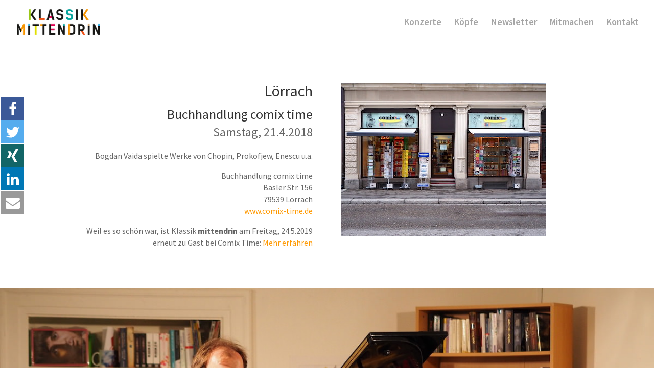

--- FILE ---
content_type: text/css
request_url: https://www.klassik-mittendrin.de/wp-content/themes/di-flat/style.css?ver=11
body_size: 6575
content:
/* 
Theme Name: DI Flat 
Description: Childtheme 
Template: di-basis 
Version: 050122
*/

.center{text-align: center; margin: 0 auto 0 auto}
.telefon-wrap{display:none!important;visibility:hidden!important;}
.visa{padding-bottom:0}
.et_pb_promo_description {position:initial}
.et_pb_slide_0 .et_parallax_bg{height:800px!important;transform:none!important;}

/* Linkfarbe und Unterstreichen Footerlinks
.tescht a, .pot {color:#ff9900}
.tescht a:hover, .pot:hover, .et_pb_widget a:hover {border-bottom: 1px solid gray}*/

/*neu*/
/* Linkfarbe */
.tescht a, .pot {color:#ff9900}

.tescht a, .et_pb_widget a, .pot, a.fbook{
display: inline-block;
    position: relative;
    padding-bottom: 0px}
    
.tescht a:before, .et_pb_widget a:before, .pot:before {
    background: gray;
    content: "";
    position: absolute;
    left: 0;
    bottom: 0;
    width: 0px;
    height: 1px;
    transition: width .35s ease-in-out;}

a.fbook:before {background:#3b5998}
.shariff-buttons a:before{background:none}

.tescht a:hover:before, .et_pb_widget a:hover:before, .pot:hover:before {width: 100%}
/*Ende neu*/

/* Bei Presseboxen unten Abstand weg */
.et_pb_testimonial {padding-bottom:0!important}

/* Groesse und Farbe FB-icon */
.et_pb_blurb_position_left .et-pb-icon, .et_pb_blurb_position_right .et-pb-icon {
    font-size: 72px; color:#fff!important}

/* Bild Hover bei Konzerten Startseite */
.ggg {overflow:hidden}

.ggg img{
-webkit-transition: all 0.5s ease-in-out;
 -moz-transition: all 0.5s ease-in-out;
 transition: all 0.5s ease-in-out;}

.ggg:hover img{ 
overflow:hidden!important;
transform: scale(1.1);}

/*Slider Startseite */
.et_pb_slider .et_pb_slide {text-align:right}
.sldr {font-size:50px;font-weight:600;line-height:1em}
.sldo{border-top:1px solid white}
.sldu{border-bottom:1px solid white}
.page-id-24984 h1{font-size:26px;padding-bottom:20px}
.et_pb_bg_layout_dark .et_pb_slide_description{text-shadow:none;}

/*E-Mail-Formular*/

input[type=text],
input[type=password],
input[type=tel],
input[type=email],
input.text,
input.title,
textarea,
select {
	width:100%;
	font-size:20px;
	padding: 20px;
	border: 0px solid #bbb;
	color: #4e4e4e;
	background-color: #fff;
}

.formError .formErrorContent {display:none}

.widget_wysija_cont .wysija-submit {
float:right;
background-color: transparent;
color:white;
font-size:20px;
border:1px solid white;
border-width:1px!important;
padding: 0.65em 1em !important;
}

input[type="button" i], input[type="submit" i], input[type="reset" i], input[type="file" i]::-webkit-file-upload-button, button
{float:right;
color:white;
font-size:20px;
border:1px solid white;
border-width:1px!important;
padding: 0.65em 1em !important;
}

input[type="button" i]:hover, input[type="reset" i]:hover, input[type="file" i]:hover::-webkit-file-upload-button, button
{background: rgba(234,234,234,0.39) !important;
}

input[type="submit" i]:hover
{background: rgba(255,153,0,0.4) !important;
}

.newsletter input[type="submit" i]:hover
{background: rgba(234,234,234,0.39) !important;
}

.kontakt input[type="submit" i]{
    background-color: #fff;
    color: #5b5b5b !important;
    border-color: #5b5b5b;
    border-radius: 0px;
    letter-spacing: 0px;
    font-size: 20px;
    float: right;
    padding: 0.65em 1em !important;
    border:1px solid;
}

/*E-Mail-Bestaetigung*/
.widget_wysija_cont .updated, .widget_wysija_cont .login .message {
    background-color: #fff;
    border-color: #fff;
    font-size:1.2em;
    padding:25px;
}

/*Kontaktformular*/

.wpcf7-form-control-wrap input[type=text],
.wpcf7-form-control-wrap input[type=password],
.wpcf7-form-control-wrap input[type=tel],
.wpcf7-form-control-wrap input[type=email],
.wpcf7-form-control-wrap input.text,
.wpcf7-form-control-wrap input.title,
.wpcf7-form-control-wrap textarea,
.wpcf7-form-control-wrap select {
	width:100%;
	font-size:22px;
	padding: 20px;
	border: 0px solid #bbb;
	color: #4e4e4e;
	background-color: #eee;}

@media screen and (max-width:1019px){
.shariff-main{position:relative}.shariff .orientation-vertical{flex-direction:row!important}.ShariffHeadline{font-size:1em}
.shariff ul.buttonsize-large{padding-bottom:20px!important;padding-left:30px!important}
.ShariffHeadline{padding-left:33px}
}

@media screen and (min-width:1020px)
{
.shariff-main{position:absolute;left:-6px;top:250px;}
.ShariffHeadline{display:none;}
.shariff ul{position:absolute;}
.shariff .theme-round li, .shariff li{margin-bottom:1px!important;margin-top:0px!important;margin-left:8px!important}
li.shariff-button.facebook,
li.shariff-button.twitter,
li.shariff-button.googleplus,
li.shariff-button.xing,
li.shariff-button.linkedin,
li.shariff-button.mailto{-webkit-transition:0.22s ease-in-out;transition:0.22s ease-in-out}
li.shariff-button.facebook:hover,
li.shariff-button.twitter:hover,
li.shariff-button.googleplus:hover,
li.shariff-button.xing:hover,
li.shariff-button.linkedin:hover,
li.shariff-button.mailto:hover{-webkit-transform:translatex(6px);transform:translatex(6px)}
.shariff ul.fixed{position:fixed;max-width:50px;top:190px}

/*Social-Buttons Startseite */
.page-id-24984 .shariff-main{top:887px}

/*Social-Buttons Konzerte20, Koepfe26, Mitmachen156 und einzelne Konzerte*/
.page-id-20 .shariff ul,
.page-id-26 .shariff ul,
.page-id-156 .shariff ul,
.page-id-25073 .shariff ul,
.page-id-25080 .shariff ul,
.page-id-25085 .shariff ul,
.page-id-25069 .shariff ul,
.page-id-25034 .shariff ul,
.page-id-25023 .shariff ul,
.page-id-25066 .shariff ul,
.page-id-25062 .shariff ul,
.page-id-25041 .shariff ul,
.page-id-25049 .shariff ul,
.page-id-25045 .shariff ul,
.page-id-25057 .shariff ul,
.page-id-25014 .shariff ul,
.page-id-25178 .shariff ul,
.page-id-25188 .shariff ul,
.page-id-25268 .shariff ul,
.page-id-25477 .shariff ul,
.page-id-25277 .shariff ul,
.page-id-25517 .shariff ul,
.page-id-25527 .shariff ul,
.page-id-25529 .shariff ul,
.page-id-25702 .shariff ul,
.page-id-25756 .shariff ul,
.page-id-25780 .shariff ul,
.page-id-25793 .shariff ul,
.page-id-25801 .shariff ul,
.page-id-25902 .shariff ul,
.page-id-25904 .shariff ul,
.page-id-25908 .shariff ul,
.page-id-25982 .shariff ul
{position:fixed;max-width:50px;top:190px;z-index:1000}
}


/* Kasten mit Beschreibung fuer Termine-Seite */

/* Fuer vergangene Konzerte */
.border-hover .et_pb_column {
 overflow: hidden;
 position: relative;
}
 
.border-hover .et_pb_column img {
 -webkit-transition: all 0.5s ease-in-out;
 -moz-transition: all 0.5s ease-in-out;
 transition: all 0.5s ease-in-out;
}
 
.border-hover .et_pb_column:hover img {
 transform: scale(1.1);
 opacity:1; /*Bild verblassen bei hover*/
}
 
 /*Grauschleier ueber Ausgangsbild */
.border-hover .et_pb_column .et_pb_image:after {
 position: absolute;
 top: 0;
 left: 0;
 width: 100%;
 height: 100%;
 background: rgba(0,0,0,0.3);
 content: '';
} 
 
 /*Grauschleier ueber Hover Bild */
.border-hover .et_pb_column:hover .et_pb_image:after {
 position: absolute;
 top: 0;
 left: 0;
 width: 100%;
 height: 100%;
  background: rgba(0,0,0,0.4);

 /*background: rgba(255,153,0,0.4);*/
 content: '';
}
 
.border-hover .et_pb_column:hover .et_pb_promo_description:before, .border-hover .et_pb_column:hover .et_pb_promo_description:after {
 -webkit-transition-delay: 0.15s;
 transition-delay: 0.15s;
 opacity: 1;
 -webkit-transform: scale(1);
 transform: scale(1);
}
 
 /* Ort */
.border-hover .et_pb_column .et_pb_promo_description h2 {
 opacity: 1; /* eigentlich 0 */
 color: #fff;
 font-weight:600!important;
 font-size:28px!important;
 padding-right:2%!important;
 position: absolute;
 top: 85%;
 width: 100%;
 text-align: right;
 -webkit-transition: all 0.5s ease-in-out;
 -moz-transition: all 0.5s ease-in-out;
 transition: all 0.5s ease-in-out;
 margin: 0;
 padding: 0;
}

.border-hover.grav .et_pb_column .et_pb_promo_description h2,
.border-hover.grav .et_pb_column:hover .et_pb_promo_description h2  {
 top: 55%;
}

/* Datum */
  .border-hover .et_pb_column .et_pb_promo_description p.datum{
 opacity: 1;
 color: #fff;
padding-right:2%!important;
 position: absolute;
 top: 70%!important;
 font-size:26px!important;
 font-weight:400!important;
 width: 100%;
 text-align: right;
 -webkit-transition: all 0.5s ease-in-out;
 -moz-transition: all 0.5s ease-in-out;
 transition: all 0.5s ease-in-out;
}

 .border-hover.grav .et_pb_column .et_pb_promo_description p.datum,
  .border-hover.grav .et_pb_column:hover .et_pb_promo_description p.datum {
 top: 40%!important;
 padding-right:2%!important;
}

/* Veranstaltungsort */
.border-hover .et_pb_column .et_pb_promo_description p {
 opacity: 0;
 position: absolute;
 top: 70%;
 width: 100%;
 text-align: right;
 -webkit-transition: all 0.5s ease-in-out;
 -moz-transition: all 0.5s ease-in-out;
 transition: all 0.5s ease-in-out;
}

.border-hover.grav .et_pb_column .et_pb_promo_description p,
.border-hover.grav .et_pb_column:hover .et_pb_promo_description p {
  opacity: 1; top: 70%;padding-right:2%;
}

/* Veranstaltungsname */
.bog{top: 85%!important;font-size:15px}
 
/* Ort hover */
.border-hover .et_pb_column:hover .et_pb_promo_description h2 {
 opacity: 1;
 position: absolute;
 top: 65%;
 width: 100%;
 text-align:right;
 color: #fff;
}

/* Datum hover */
 .border-hover .et_pb_column:hover .et_pb_promo_description p.datum {
 opacity: 1;
 position: absolute;
 top: 50%!important;
 width: 100%;
 text-align: right;
 color: #fff;
}

/* Veranstaltungsort hover */
.border-hover .et_pb_column:hover .et_pb_promo_description p {
 opacity: 1;
 position: absolute;
 padding-right:2%!important;
 top: 80%;
 width: 100%;
 text-align: right;
 color: #fff;
}

/* Konzerte Mobil */
@media screen and (max-width:3099px) /*Bruchpunkt bei 981, anpassen !!! */
{

/* Ort  */
.border-hover .et_pb_column .et_pb_promo_description h2,
.border-hover .et_pb_column:hover .et_pb_promo_description h2 {
font-size:34px!important;
 opacity: 1;
 position: absolute;
 top: 40%;
 width: 100%;
 text-align:right;
 color: #fff;
}

/* Datum  */
 .border-hover .et_pb_column .et_pb_promo_description p.datum,
 .border-hover .et_pb_column:hover .et_pb_promo_description p.datum {
 font-size:34px!important;
 opacity: 1;
 position: absolute;
 top: 20%!important;
 width: 100%;
 text-align: right;
 color: #fff;
}
 
/* Veranstaltungsort */
.border-hover .et_pb_column .et_pb_promo_description p,
.border-hover .et_pb_column:hover .et_pb_promo_description p {
 font-size:20px!important;
 opacity: 1;
 position: absolute;
 padding-right:2%!important;
 top: 58%;
 width: 100%;
text-align: right;
 color: #fff;
}
}

.border-hover .et_pb_promo {
 position: absolute;
 top: 0;
 left: 0;
 width: 100%;
 height: 100%;
}
 
.border-hover .et_pb_promo_button {
 opacity: 0;
 position: absolute;
 top: 0;
 left: 0;
 width: 100%;
 height: 100%;
}

.city {font-size:1.9em;padding-bottom:0.6em;}
.city .kk {font-size:0.5em;}
.date, .time {font-size:1.5em;}

/*Konzerte Abstand zwischen Kacheln*/
@media (min-width: 981px){
	.et_pb_gutters2 .et_pb_column_1_3,
	.et_pb_gutters2.et_pb_row .et_pb_column_1_3 {
		width: 31.333%;
	}
	
		.et_pb_gutters2 .et_pb_column,
	.et_pb_gutters2.et_pb_row .et_pb_column {
		margin-right: 4px;
	}}

/*Footer*/
#text-13, #text-15, #text-16 {color:#666;line-height:150%}
.padtop{padding-top:12px}
#text-15 .widget_wysija_cont {margin-top:15px!important}
a.fbook{padding-top:12px;font-size:130%;color:#3b5998}

/*E-Mail-Formular*/
#text-15 input[type=text],
#text-15 select {
	width:100%;
	font-size:16px;
	padding: 10px;
	color: white;
	background-color: #bbb;
}

#text-15 .widget_wysija_cont .wysija-submit {
color:grey;
font-size:15px;
border:1px solid gray;
border-width:1px!important;
padding: 0.5em 1em !important;
}

#text-15 .updated {
color:grey;
font-size:12px;
padding: 0.3em 0.3em !important;}

#text-15 li:before, .page-id-174 #text-15, .page-id-172 #text-15, .page-id-204 .nix{display:none}

.footer-widget h4 {font-weight:600!important}

.et_mobile_menu {background-color:grey!important;border-color:#ff9900!important}

.sts2{text-align:center}

.page-id-20 #main-header,
.page-id-26 #main-header,
.page-id-156 #main-header,
.page-id-25073 #main-header,
.page-id-25080 #main-header,
.page-id-25085 #main-header,
.page-id-25069 #main-header,
.page-id-25034 #main-header,
.page-id-25023 #main-header,
.page-id-25066 #main-header,
.page-id-25062 #main-header,
.page-id-25041 #main-header,
.page-id-25049 #main-header,
.page-id-25045 #main-header,
.page-id-25057 #main-header,
.page-id-25014 #main-header,
.page-id-25178 #main-header,
.page-id-25268 #main-header,
.page-id-25277 #main-header,
.page-id-25477 #main-header,
.page-id-25188 #main-header,
.page-id-25517 #main-header,
.page-id-25527 #main-header,
.page-id-25529 #main-header,
.page-id-25702 #main-header,
.page-id-25756 #main-header,
.page-id-25780 #main-header,
.page-id-25793 #main-header,
.page-id-25801 #main-header,
.page-id-25902 #main-header,
.page-id-25904 #main-header,
.page-id-25908 #main-header,
.page-id-25982 #main-header
{background-color:white!important}

@media only screen and (max-width: 980px){
.et_pb_row {padding-top:15px;padding-bottom:15px!important;}
.et_mobile_menu a {color:#fff!important}
.page-id-20 .et_pb_row {padding-bottom:0px!important;}
.page-id-20 .et_pb_column{margin-bottom:4px}
.ggg img{max-width:400px}
}

@media only screen and (max-width: 600px){
.ggg {display:none}
.sts1{margin-top:20px}
.sts2{margin-bottom:0px}
.sts3 {padding-bottom:0px!important}
.et_pb_column {margin-bottom:10px!important}
.et_pb_row_1, .et_pb_row_6 {padding-top:15px;padding-bottom:15px!important}
.et_pb_section .et_pb_column .et_pb_module{margin-bottom:0px;}
.abst{margin-bottom:25px}
h2{font-size:22px}
.date{font-size:1.2em}
.border-hover .et_pb_column .et_pb_promo_description p.bog {font-size:20px!important}
}

@media only screen and (min-width: 981px){
.et-fixed-header #top-menu li a {font-size: 16px!important;}
}

@media screen and (min-width:981px) and (max-width:1099px) {
.border-hover.grav .et_pb_column .et_pb_promo_description h2,
.border-hover.grav .et_pb_column:hover .et_pb_promo_description h2  {
 top: 45%;font-size:24px!important
}

.border-hover.grav .et_pb_column .et_pb_promo_description p.datum,
.border-hover.grav .et_pb_column:hover .et_pb_promo_description p.datum {
 top: 30%!important;font-size:24px!important
}
 

.border-hover.grav .et_pb_column .et_pb_promo_description p,
.border-hover.grav .et_pb_column:hover .et_pb_promo_description p {
 top: 60%
}

.border-hover.grav .et_pb_column .et_pb_promo_description p.bog {
font-size:12px!important
}
}

/*Burger*/
@media only screen and (max-width: 767px){
.mobile_menu_bar:before, .mobile_menu_bar:after{color:#ff9900!important}}

@media only screen and (min-width: 768px){
.mobile_menu_bar:before, .mobile_menu_bar:after{color:#ff9900!important}
}

/*Burger Startseite*/
@media only screen and (min-width: 768px){
.page-id-24984 .mobile_menu_bar:before, .mobile_menu_bar:after{color:white!important}
}
/*Shariff Footer*/
@media only screen and (max-width: 1019px){
.fwidget.Shariff{display:none}}

.fwidget .orientation-vertical{position:relative!important;flex-direction:row!important;max-width:3000px!important;}
.fwidget .shariff-main{position:absolute;left:480px;top:55%}
.fwidget .shariff-widget-align-flex-start{height:0px}
.fwidget li.shariff-button.facebook:hover,
.fwidget li.shariff-button.twitter:hover,
.fwidget li.shariff-button.googleplus:hover,
.fwidget li.shariff-button.xing:hover,
.fwidget li.shariff-button.linkedin:hover,
.fwidget li.shariff-button.mailto:hover{-webkit-transform:translatey(-6px);transform:translatey(-6px)}

/*Footer-Widgets horizontal naeher zusammen*/
@media all and (min-width:981px){
.et_pb_gutters3.et_pb_footer_columns3 .footer-widget .fwidget{margin-bottom:14%}}
@media all and (max-width:980px){
#footer-widgets .footer-widget .fwidget{margin-bottom: 10%}}

/*Shariff*/
.shariff-main{display:block!important}.shariff ul{display:-webkit-flex;display:flex;flex-direction:row;flex-flow:row wrap;padding:0!important;margin:0!important}.shariff li{height:35px;box-sizing:border-box;list-style-type:none!important;list-style-image:none!important;overflow:hidden!important;margin:5px!important;padding:0!important;text-indent:0!important;border-left:0 none!important}.shariff a{position:relative;display:block!important;height:35px;padding:0;box-sizing:border-box;border:0;color:#fff;text-decoration:none;background-image:none!important}.shariff a:hover{color:#fff;background-color:inherit!important;text-decoration:none!important}.shariff span{color:inherit}.shariff .shariff-count{position:absolute;height:33px;top:0;right:0;margin:1px;padding:0 8px;background-color:rgba(255,255,255,0.5)}.shariff .shariff-count,.shariff .shariff-text{font-family:Arial,Helvetica,sans-serif;font-size:12px;line-height:36px;vertical-align:top}.shariff .shariff-text{padding-left:3px}.shariff .shariff-icon svg{width:32px;height:20px;padding:7px 1px;box-sizing:content-box;fill:#fff}.shariff-button::before{content:none!important}.shariff .theme-color .shariff-count{background-color:transparent!important;color:#fff!important}.shariff .theme-grey a{background-color:#b0b0b0!important}.shariff .theme-grey a:hover{background-color:inherit!important}.shariff .theme-grey .shariff-count{background-color:transparent;color:#fff!important}.shariff .theme-white a{background-color:#fff!important;border:1px solid #ddd}.shariff .theme-white a:hover{background-color:#eee!important}.shariff .theme-white svg{fill:inherit}.shariff .theme-white .shariff-count{background-color:transparent;margin:0}.shariff .theme-round li{background:none;width:35px!important;height:35px;border-radius:50%;margin:5px}.shariff .theme-round a{position:relative;height:35px;border-radius:50%}.shariff .theme-round .shariff-icon svg{display:block;margin:auto;padding:8px 1px}.shariff .theme-round .shariff-text{display:block}.shariff .theme-round .shariff-count{display:inline;padding:0;right:0;left:0;top:0;background-color:transparent;color:transparent!important;text-align:center}.shariff .theme-round .shariff-count:hover{background-color:inherit!important;color:#fff!important}.shariff .buttonsize-small li{height:25px!important}.shariff .buttonsize-small a{height:25px!important}.shariff .buttonsize-small.orientation-vertical li{width:115px}.shariff .buttonsize-small .shariff-icon svg{width:22px;height:15px;padding:5px 1px}.shariff .buttonsize-small .shariff-text,.shariff .buttonsize-small .shariff-count{font-size:11px;line-height:25px;padding:0 5px;height:23px}.shariff .buttonsize-small .shariff-text{padding-left:1px!important}.shariff .buttonsize-small.theme-round li{width:25px!important}.shariff .buttonsize-small.theme-round a{width:25px!important}.shariff .buttonsize-small.theme-round .shariff-count{padding:0!important;height:25px!important}.shariff .buttonsize-large li{height:45px!important}.shariff .buttonsize-large a{height:45px!important}.shariff .buttonsize-large.orientation-vertical li{width:155px}.shariff .buttonsize-large .shariff-icon svg{width:40px;height:28px;padding:9px 2px}.shariff .buttonsize-large .shariff-text,.shariff .buttonsize-large .shariff-count{font-size:14px;line-height:45px;padding:0 10px;height:43px}.shariff .buttonsize-large .shariff-text{padding-left:1px!important}.shariff .buttonsize-large.theme-round li{width:45px!important}.shariff .buttonsize-large.theme-round a{width:45px!important}.shariff .buttonsize-large.theme-round .shariff-count{padding:0!important;height:45px!important}.shariff .orientation-vertical{flex-direction:column}.shariff .orientation-vertical li{width:135px}.shariff.shariff-align-flex-start ul{justify-content:flex-start;align-items:flex-start}.shariff.shariff-align-center ul{justify-content:center;align-items:center}.shariff.shariff-align-flex-end ul{justify-content:flex-end;align-items:flex-end}.widget .shariff.shariff-widget-align-flex-start ul{justify-content:flex-start;align-items:flex-start}.widget .shariff.shariff-widget-align-center ul{justify-content:center;align-items:center}.widget .shariff.shariff-widget-align-flex-end ul{justify-content:flex-end;align-items:flex-end}.shariff.shariff-buttonstretch li{flex:1 0 auto!important}.shariff.shariff-buttonstretch .orientation-vertical li{width:100%!important}.widget .shariff .theme-default li,.widget .shariff .theme-color li,.widget .shariff .theme-grey li,.widget .shariff .theme-round li{border:medium none;font-weight:400}.widget .shariff .theme-default a,.widget .shariff .theme-color a,.widget .shariff .theme-grey a,.widget .shariff .theme-round a{color:#fff;display:block;font-weight:400}.widget .shariff .theme-default a:hover,.widget .shariff .theme-color a:hover,.widget .shariff .theme-grey a:hover,.widget .shariff .theme-round a:hover{color:#fff;font-weight:400}.shariff_mailform{background:#eee none repeat scroll 0 0;border:1px solid;margin:10px;max-width:750px;padding:10px 15px}.shariff_mailform form{margin:0!important}.shariff_mailform fieldset{border:none;margin:0!important;padding:0}.shariff_mailform label{margin-left:3px;display:inline-block}.shariff_mailform p{margin:10px 0!important}.shariff_mailform textarea{height:auto!important;margin:0!important;padding:0;width:100%}.shariff_mailform input,.shariff_mailform select{vertical-align:baseline;height:2.2rem;padding:0 10px;width:100%;margin:0!important}.shariff_mailform_error{color:red;font-weight:700;padding:0 0 5px}.shariff_mailform_disabled{color:red;font-weight:700;padding:2px 0 0}.shariff_mailform_headline{position:relative;padding:0}.shariff_mailform_headline legend{font-weight:700!important}.shariff_mailform_submit{cursor:pointer}.shariff_closeX{position:absolute;right:0;top:0;width:20px;padding:2px;text-decoration:none;box-shadow:none!important;border:none!important;cursor:pointer}.shariff_closeX svg:hover{fill:#c00}#shariff_mailform_url{display:none!important}.shariff-warning{background-color:red;color:#fff;font-size:20px;font-weight:700;padding:10px;text-align:center;margin:0 auto;line-height:1.5}.shariff .info a{border:1px solid #ddd;width:35px}.shariff .shariff-button.info{width:35px;flex:0 0 auto!important}.shariff .buttonsize-small .shariff-button.info{width:25px}.shariff .buttonsize-small .info a{width:25px}.shariff .buttonsize-large .shariff-button.info{width:45px}.shariff .buttonsize-large .info a{width:45px}.shariff .info .shariff-icon svg{display:block;margin:auto}@media only screen and (max-width: 360px){.shariff .orientation-horizontal li{width:35px}.shariff .orientation-horizontal.buttonsize-small li{width:25px}.shariff .orientation-horizontal.buttonsize-large li{width:45px}.shariff .orientation-horizontal .shariff-icon svg{display:block;margin:auto}.shariff .orientation-horizontal .shariff-count{display:none}}@media only screen and (min-width: 361px){.shariff .orientation-horizontal li{width:80px}.shariff .orientation-horizontal li .shariff-text{display:block}.shariff .orientation-horizontal li .shariff-count{display:block}}@media only screen and (min-width: 768px){.shariff .orientation-horizontal li{width:130px}.shariff .orientation-horizontal.buttonsize-small li{width:105px}.shariff .orientation-horizontal.buttonsize-large li{width:155px}.shariff .orientation-horizontal li .shariff-text{display:inline}}@media only screen and (min-device-width: 1025px){.shariff .shariff-mobile{display:none!important}}

/*Contact Form 7*/
div.wpcf7{margin:0;padding:0}div.wpcf7-response-output{margin:2em .5em 1em;padding:.2em 1em}div.wpcf7 .screen-reader-response{position:absolute;overflow:hidden;clip:rect(1px,1px,1px,1px);height:1px;width:1px;margin:0;padding:0;border:0}div.wpcf7-mail-sent-ok{border:2px solid #398f14}div.wpcf7-mail-sent-ng{border:2px solid red}div.wpcf7-spam-blocked{border:2px solid orange}div.wpcf7-validation-errors{border:2px solid #f7e700}.wpcf7-form-control-wrap{position:relative}span.wpcf7-not-valid-tip{color:red;font-size:1em;display:block}.use-floating-validation-tip span.wpcf7-not-valid-tip{position:absolute;top:20%;left:20%;z-index:100;border:1px solid red;background:#fff;padding:.2em .8em}span.wpcf7-list-item{display:inline-block;margin:0 0 0 1em}span.wpcf7-list-item-label::after,span.wpcf7-list-item-label::before{content:" "}.wpcf7-display-none{display:none}div.wpcf7 .ajax-loader{visibility:hidden;display:inline-block;background-image:url(../../images/ajax-loader.gif);width:16px;height:16px;border:none;padding:0;margin:0 0 0 4px;vertical-align:middle}div.wpcf7 .ajax-loader.is-active{visibility:visible}div.wpcf7 div.ajax-error{display:none}div.wpcf7 .placeheld{color:#888}div.wpcf7 .wpcf7-recaptcha iframe{margin-bottom:0}div.wpcf7 input[type=file]{cursor:pointer}div.wpcf7 input[type=file]:disabled{cursor:default}

.newsletter .wysija-paragraph, .newsletter .white {color:white;text-align:right}
.wysija-paragraph label {display:none!important}
label.wysija-checkbox-label {display:block!important}
#main-footer .dslink, .dslink {color:#ff9900}

/* Einblenden Konzerte in Ãœbersicht */
.sp1, .sp2, .sp3{opacity:0}

.sp1.et_pb_css_mix_blend_mode_passthrough,.einblenden.et_pb_css_mix_blend_mode_passthrough{opacity:1;-webkit-animation:fadeIn 1s 1 cubic-bezier(0.77, 0, 0.175, 1);-moz-animation:fadeIn 1s 1 cubic-bezier(0.77, 0, 0.175, 1);-o-animation:fadeIn 1s 1 cubic-bezier(0.77, 0, 0.175, 1);animation:fadeIn 1s 1 cubic-bezier(0.77, 0, 0.175, 1);}
.sp2.et_pb_css_mix_blend_mode_passthrough{opacity:1;-webkit-animation:fadeIn 2s 1 cubic-bezier(0.77, 0, 0.175, 1);-moz-animation:fadeIn 2s 1 cubic-bezier(0.77, 0, 0.175, 1);-o-animation:fadeIn 2s 1 cubic-bezier(0.77, 0, 0.175, 1);animation:fadeIn 2s 1 cubic-bezier(0.77, 0, 0.175, 1);}
.sp3.et_pb_css_mix_blend_mode_passthrough{opacity:1;-webkit-animation:fadeIn 3s 1 cubic-bezier(0.77, 0, 0.175, 1);-moz-animation:fadeIn 3s 1 cubic-bezier(0.77, 0, 0.175, 1);-o-animation:fadeIn 3s 1 cubic-bezier(0.77, 0, 0.175, 1);animation:fadeIn 3s 1 cubic-bezier(0.77, 0, 0.175, 1);}
@media only screen and (max-width: 980px){
.sp2.et_pb_css_mix_blend_mode_passthrough,.sp3.et_pb_css_mix_blend_mode_passthrough{opacity:1;-webkit-animation:fadeIn 1s 1 cubic-bezier(0.77, 0, 0.175, 1);-moz-animation:fadeIn 1s 1 cubic-bezier(0.77, 0, 0.175, 1);-o-animation:fadeIn 1s 1 cubic-bezier(0.77, 0, 0.175, 1);animation:fadeIn 1s 1 cubic-bezier(0.77, 0, 0.175, 1);}
}

--- FILE ---
content_type: text/javascript
request_url: https://www.klassik-mittendrin.de/wp-content/themes/di-flat/js/script-km.js?ver=13
body_size: 5333
content:
function social_fix_start () {

	var scrollpositonY; 
   
	$(window).bind('scroll', function () {

   	 	scrollpositonY = $(window).scrollTop(); 
    
   		if (scrollpositonY >= 700) {
       		$('.shariff ul').addClass('fixed'); }
    	else { 
       		$('.shariff ul').removeClass('fixed'); }
    });
}


//Ausblenden SM Buttons Startseite
jQuery(document).ready(function () {
  var myPosY;
  jQuery(window).bind('scroll', function () {
    myPosY = jQuery(window).scrollTop();
    if (myPosY >= 6212 && (jQuery(window).width() > 1019)) {
      jQuery('.page-id-24984 #main-content .shariff ul').fadeOut(1000);
    } 
    else {
      jQuery('.page-id-24984 #main-content .shariff ul').fadeIn();
    }
  });
});


//Ausblenden SM Buttons Santo
jQuery(document).ready(function () {
  var myPosY;
  jQuery(window).bind('scroll', function () {
    myPosY = jQuery(window).scrollTop();
    if (myPosY >= 4000 && (jQuery(window).width() > 1019)) {
      jQuery('.page-id-25023 #main-content .shariff ul').fadeOut(1000);
    } 
    else {
      jQuery('.page-id-25023 #main-content .shariff ul').fadeIn();
    }
  });
});


//Ausblenden SM Buttons Terminuebersicht, Holm17, Rabe, Comix Time 2018 und 2019
jQuery(document).ready(function () {
  var myPosY;
  jQuery(window).bind('scroll', function () {
    myPosY = jQuery(window).scrollTop();
    if (myPosY >= 1800 && (jQuery(window).width() > 1019)) {
      jQuery('.page-id-20 #main-content .shariff ul').fadeOut(1000);
      jQuery('.page-id-25178 #main-content .shariff ul').fadeOut(1000);
      jQuery('.page-id-25085 #main-content .shariff ul').fadeOut(1000);
      jQuery('.page-id-25793 #main-content .shariff ul').fadeOut(1000);
      jQuery('.page-id-25982 #main-content .shariff ul').fadeOut(1000);
    } 
    else {
      jQuery('.page-id-20 #main-content .shariff ul').fadeIn();
      jQuery('.page-id-25178 #main-content .shariff ul').fadeIn();
      jQuery('.page-id-25085 #main-content .shariff ul').fadeIn();
      jQuery('.page-id-25793 #main-content .shariff ul').fadeIn();
      jQuery('.page-id-25982 #main-content .shariff ul').fadeIn();
    }
  });
});

//Ausblenden SM Buttons dreipunkt
jQuery(document).ready(function () {
  var myPosY;
  jQuery(window).bind('scroll', function () {
    myPosY = jQuery(window).scrollTop();
    if (myPosY >= 1150 && (jQuery(window).width() > 1019)) {
         jQuery('.page-id-25702 #main-content .shariff ul').fadeOut(1000);
    } 
    else {
    jQuery('.page-id-25702 #main-content .shariff ul').fadeIn();
    }
  });
});

//Ausblenden SM Buttons Panoptikum 2017, dreipunkt und Koepfe
jQuery(document).ready(function () {
  var myPosY;
  jQuery(window).bind('scroll', function () {
    myPosY = jQuery(window).scrollTop();
    if (myPosY >= 810 && (jQuery(window).width() > 1019)) {
      jQuery('.page-id-26 #main-content .shariff ul').fadeOut(1000);
      jQuery('.page-id-25268 #main-content .shariff ul').fadeOut(1000);

    }
    else {
      jQuery('.page-id-26 #main-content .shariff ul').fadeIn();
      jQuery('.page-id-25268 #main-content .shariff ul').fadeIn();
    }
  });
});

//Ausblenden SM Buttons Netstal, AZV, Bootshaus
jQuery(document).ready(function () {
  var myPosY;
  jQuery(window).bind('scroll', function () {
    myPosY = jQuery(window).scrollTop();
    if (myPosY >= 500 && (jQuery(window).width() > 1019)) {
     jQuery('.page-id-25277 #main-content .shariff ul').fadeOut(1000);
     jQuery('.page-id-25517 #main-content .shariff ul').fadeOut(1000);
     jQuery('.page-id-25080 #main-content .shariff ul').fadeOut(1000);
     
    } 
    else {
    jQuery('.page-id-25277 #main-content .shariff ul').fadeIn();
    jQuery('.page-id-25517 #main-content .shariff ul').fadeIn();
    jQuery('.page-id-25080 #main-content .shariff ul').fadeIn();

    }
  });
});

//Ausblenden SM Buttons Konzerte
jQuery(document).ready(function () {
  var myPosY;
  jQuery(window).bind('scroll', function () {
    myPosY = jQuery(window).scrollTop();
    if (myPosY >= 110 && (jQuery(window).width() > 1019)) {
      jQuery('.page-id-25188 #main-content .shariff ul').fadeOut(1000);
      jQuery('.page-id-25073 #main-content .shariff ul').fadeOut(1000);
      jQuery('.page-id-156 #main-content .shariff ul').fadeOut(1000);
      jQuery('.page-id-25477 #main-content .shariff ul').fadeOut(1000);
      jQuery('.page-id-25527 #main-content .shariff ul').fadeOut(1000);
      jQuery('.page-id-25529 #main-content .shariff ul').fadeOut(1000);
      jQuery('.page-id-25756 #main-content .shariff ul').fadeOut(1000);
      jQuery('.page-id-25902 #main-content .shariff ul').fadeOut(1000);
      jQuery('.page-id-25904 #main-content .shariff ul').fadeOut(1000);
      jQuery('.page-id-25908 #main-content .shariff ul').fadeOut(1000);

    } 
    else {
      jQuery('.page-id-25188 #main-content .shariff ul').fadeIn();
      jQuery('.page-id-25073 #main-content .shariff ul').fadeIn();
      jQuery('.page-id-156 #main-content .shariff ul').fadeIn();
      jQuery('.page-id-25477 #main-content .shariff ul').fadeIn();
	  jQuery('.page-id-25527 #main-content .shariff ul').fadeIn();
      jQuery('.page-id-25529 #main-content .shariff ul').fadeIn();
      jQuery('.page-id-25756 #main-content .shariff ul').fadeIn();
	  jQuery('.page-id-25902 #main-content .shariff ul').fadeIn();
	  jQuery('.page-id-25904 #main-content .shariff ul').fadeIn();
	  jQuery('.page-id-25908 #main-content .shariff ul').fadeIn();    
    }
  });
});